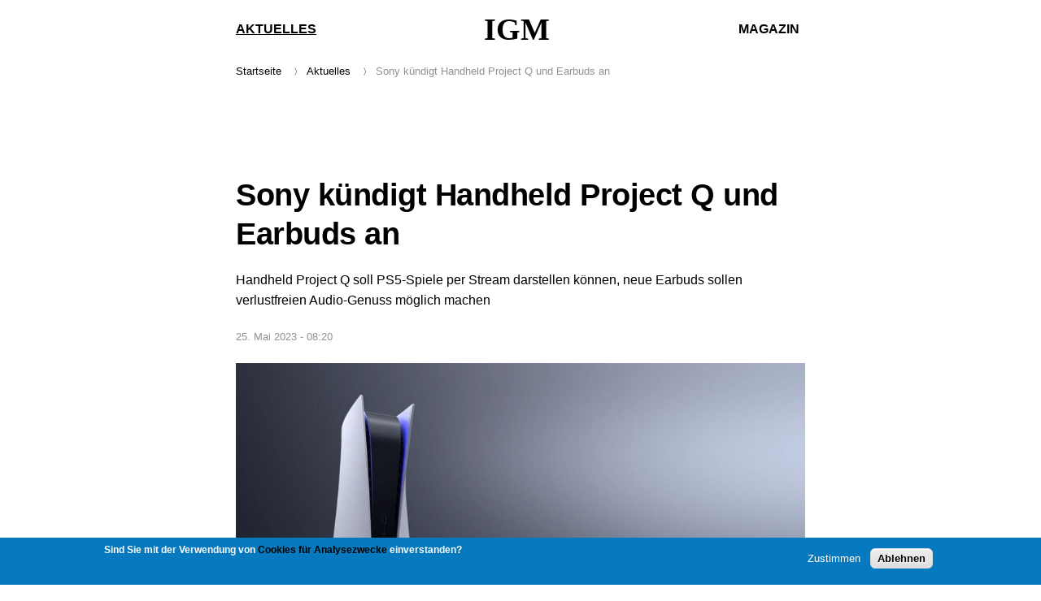

--- FILE ---
content_type: text/html; charset=UTF-8
request_url: https://igmonline.de/news/sony-kuendigt-handheld-project-q-und-earbuds-23051560
body_size: 6341
content:
<!DOCTYPE html>
<html lang="de" dir="ltr" prefix="og: https://ogp.me/ns#">
  <head>
    <meta charset="utf-8" />
<script async src="https://www.googletagmanager.com/gtag/js?id=UA-29157311-1"></script>
<script>window.dataLayer = window.dataLayer || [];function gtag(){dataLayer.push(arguments)};gtag("js", new Date());var gaCode = 'UA-29157311-1';
window['ga-disable-' + gaCode] = true;
if(document.cookie.valueOf('cookie-agreed') === "cookie-agreed=2") {
  window['ga-disable-' + gaCode] = false;
}gtag("config", "UA-29157311-1", {"groups":"default","anonymize_ip":true});</script>
<meta name="description" content="Handheld Project Q soll PS5-Spiele per Stream darstellen können, neue Earbuds sollen verlustfreien Audio-Genuss möglich machen" />
<meta http-equiv="content-language" content="de" />
<link rel="canonical" href="https://igmonline.de/news/sony-kuendigt-handheld-project-q-und-earbuds-23051560" />
<meta name="news_keywords" content="Sony" />
<link rel="image_src" href="https://igmonline.de/sites/default/files/styles/mobile/public/2023-05/projectq.jpg?itok=n74ivcRJ" />
<meta property="og:site_name" content="IGM" />
<meta property="og:url" content="https://igmonline.de/news/sony-kuendigt-handheld-project-q-und-earbuds-23051560" />
<meta property="og:title" content="Sony kündigt Handheld Project Q und Earbuds an" />
<meta property="og:description" content="Handheld Project Q soll PS5-Spiele per Stream darstellen können, neue Earbuds sollen verlustfreien Audio-Genuss möglich machen" />
<meta property="og:image" content="https://igmonline.de/sites/default/files/styles/mobile/public/2023-05/projectq.jpg?itok=n74ivcRJ" />
<meta property="og:image:width" content="720" />
<meta property="og:image:height" content="405" />
<meta name="twitter:card" content="summary_large_image" />
<meta name="twitter:description" content="Handheld Project Q soll PS5-Spiele per Stream darstellen können, neue Earbuds sollen verlustfreien Audio-Genuss möglich machen" />
<meta name="twitter:title" content="Sony kündigt Handheld Project Q und Earbuds an" />
<meta name="twitter:url" content="https://igmonline.de/news/sony-kuendigt-handheld-project-q-und-earbuds-23051560" />
<meta name="twitter:image:width" content="720" />
<meta name="twitter:image" content="https://igmonline.de/sites/default/files/styles/mobile/public/2023-05/projectq.jpg?itok=n74ivcRJ" />
<meta name="twitter:image:height" content="405" />
<meta name="MobileOptimized" content="width" />
<meta name="HandheldFriendly" content="true" />
<meta name="viewport" content="width=device-width, initial-scale=1.0" />
<style>div#sliding-popup, div#sliding-popup .eu-cookie-withdraw-banner, .eu-cookie-withdraw-tab {background: #0779bf} div#sliding-popup.eu-cookie-withdraw-wrapper { background: transparent; } #sliding-popup h1, #sliding-popup h2, #sliding-popup h3, #sliding-popup p, #sliding-popup label, #sliding-popup div, .eu-cookie-compliance-more-button, .eu-cookie-compliance-secondary-button, .eu-cookie-withdraw-tab { color: #ffffff;} .eu-cookie-withdraw-tab { border-color: #ffffff;}</style>
<script type="application/ld+json">{
    "@context": "https://schema.org",
    "@graph": [
        {
            "@type": "NewsArticle",
            "name": "Sony kündigt Handheld Project Q und Earbuds an",
            "headline": "Sony kündigt Handheld Project Q und Earbuds an",
            "description": "Handheld Project Q soll PS5-Spiele per Stream darstellen können, neue Earbuds sollen verlustfreien Audio-Genuss möglich machen",
            "about": "Sony",
            "image": {
                "@type": "ImageObject",
                "representativeOfPage": "True",
                "url": "https://igmonline.de/sites/default/files/styles/mobile/public/2023-05/projectq.jpg?itok=n74ivcRJ",
                "width": "720",
                "height": "405"
            },
            "datePublished": "2023-05-25T08:20:34+0200",
            "isAccessibleForFree": "True",
            "dateModified": "2023-05-25T08:21:46+0200",
            "author": {
                "@type": "Organization",
                "@id": "https://igmonline.de/",
                "name": "IGM - International Games Magazine",
                "url": "https://igmonline.de/",
                "logo": {
                    "@type": "ImageObject",
                    "url": "https://igmonline.de/themes/custom/ui/img/igmschema.png",
                    "width": "223",
                    "height": "60"
                }
            },
            "publisher": {
                "@type": "Organization",
                "@id": "https://igmonline.de/",
                "name": "IGM - International Games Magazine",
                "url": "https://igmonline.de/",
                "logo": {
                    "@type": "ImageObject",
                    "url": "https://igmonline.de/themes/custom/ui/img/igmschema.png",
                    "width": "223",
                    "height": "60"
                }
            },
            "mainEntityOfPage": "https://igmonline.de/news/sony-kuendigt-handheld-project-q-und-earbuds-23051560"
        },
        {
            "breadcrumb": {
                "@type": "BreadcrumbList",
                "itemListElement": [
                    {
                        "@type": "ListItem",
                        "position": 1,
                        "name": "Startseite",
                        "item": "https://igmonline.de/"
                    },
                    {
                        "@type": "ListItem",
                        "position": 2,
                        "name": "Aktuelles",
                        "item": "https://igmonline.de/aktuelles"
                    },
                    {
                        "@type": "ListItem",
                        "position": 3,
                        "name": "Sony kündigt Handheld Project Q und Earbuds an",
                        "item": "https://igmonline.de/news/sony-kuendigt-handheld-project-q-und-earbuds-23051560"
                    }
                ]
            }
        }
    ]
}</script>
<link rel="icon" href="/themes/custom/ui/favicon-32.png" type="image/png" />
<script src="/sites/default/files/eu_cookie_compliance/eu_cookie_compliance.script.js?t7a3th" defer></script>

    <title>Sony kündigt Handheld Project Q und Earbuds an | IGM</title>
    <link rel="stylesheet" media="all" href="/sites/default/files/css/css_NWn0WQ79hENK5_lQLgrME1VmtRXJYWgOGaom37PEBUc.css?delta=0&amp;language=de&amp;theme=ui&amp;include=eJxtyEEOgCAMBdELoT0SQfiSxkJNSjXcXuPazbxk4DGrHoyXdgqnnkH4mbFgTy4j2LSBRlsyBGeqoluSxcYU7jVcjNvo69q0uOABinMmtQ" />
<link rel="stylesheet" media="all" href="/sites/default/files/css/css_xU_Zcda1seDx9J2cn41ieUyZkG3n7046QCBRCHKLX-U.css?delta=1&amp;language=de&amp;theme=ui&amp;include=eJxtyEEOgCAMBdELoT0SQfiSxkJNSjXcXuPazbxk4DGrHoyXdgqnnkH4mbFgTy4j2LSBRlsyBGeqoluSxcYU7jVcjNvo69q0uOABinMmtQ" />

    
  </head>
  <body class="news-sony-kuendigt-handheld-project-q-und-earbuds-23051560 path-node page-node-type-news">
    
      <div class="dialog-off-canvas-main-canvas" data-off-canvas-main-canvas>
    <div class="layout-container">

  <header role="banner">
      <div class="region region-header">
	  <form id="mobilenavigation-form">
	  <input type="checkbox" id="mobile-trigger" />
	  <label for="mobile-trigger"></label>
	  <nav role="navigation" aria-labelledby="block-mobilenavigation-menu" id="block-mobilenavigation">         
	    <nav role="navigation" aria-labelledby="block-footer2-menu" id="block-footer2">
          
        
              <ul class="menu">
                    <li class="menu-item">
        <a href="/" class="footer_front" data-drupal-link-system-path="&lt;front&gt;">IGM</a>
              </li>
        </ul>
  


  </nav>

	    <nav role="navigation" aria-labelledby="block-footer3-menu" id="block-footer3">
          
        
              <ul class="menu">
                    <li class="menu-item">
        <a href="/aktuelles" data-drupal-link-system-path="aktuelles">Aktuelles</a>
              </li>
                <li class="menu-item">
        <a href="/magazin" data-drupal-link-system-path="magazin">Magazin</a>
              </li>
                <li class="menu-item">
        <a href="/magazin/digital" data-drupal-link-system-path="magazin/digital">digital</a>
              </li>
                <li class="menu-item">
        <a href="/service/suche" data-drupal-link-system-path="service/suche">Suche</a>
              </li>
                <li class="menu-item">
        <a href="/service/abonnement" data-drupal-link-system-path="node/81">Abo</a>
              </li>
        </ul>
  


  </nav>

	    <nav role="navigation" aria-labelledby="block-fusszeile-menu" id="block-fusszeile">
          
        
              <ul class="menu">
                    <li class="menu-item">
        <a href="/service/ueber-uns" data-drupal-link-system-path="node/82">Über uns</a>
              </li>
                <li class="menu-item">
        <a href="/service/mediadaten" data-drupal-link-system-path="node/83">Mediadaten</a>
              </li>
                <li class="menu-item">
        <a href="/service/impressum" data-drupal-link-system-path="node/1">Impressum</a>
              </li>
                <li class="menu-item">
        <a href="/service/datenschutz" data-drupal-link-system-path="node/85">Datenschutz</a>
              </li>
                <li class="menu-item">
        <a href="/aktuelles/rss" data-drupal-link-system-path="aktuelles/rss">RSS: Aktuelles</a>
              </li>
                <li class="menu-item">
        <a href="/magazin/rss" data-drupal-link-system-path="magazin/rss">RSS: Magazin</a>
              </li>
                <li class="menu-item">
        <a href="/user/login" class="footer_intern" data-drupal-link-system-path="user/login">intern</a>
              </li>
        </ul>
  


  </nav>

	  </nav>
	</form>
    <nav role="navigation" aria-labelledby="block-mainnavigation-menu" id="block-mainnavigation">
          
        
              <ul class="menu">
                    <li class="menu-item">
        <a href="/aktuelles" class="nav_aktuell" data-drupal-link-system-path="aktuelles">Aktuelles</a>
              </li>
                <li class="menu-item">
        <a href="/" class="nav_front" title="International Games Magazine Startseite" data-drupal-link-system-path="&lt;front&gt;">IGM</a>
              </li>
                <li class="menu-item">
        <a href="/magazin" class="nav_magazin" data-drupal-link-system-path="magazin">Magazin</a>
              </li>
        </ul>
  


  </nav>
<div class="views-element-container" id="block-views-block-breadcrumb-block-1">
  
    
      <div><div class="js-view-dom-id-d7204da1a33bc0841b9717e178a18040892b2ade3514e012da065d0e5ca0ee0c">
  
  
  

  
  
  

      <div><a href="/" title="Startseite">Startseite</a><a href="/aktuelles" title="Aktuelles">Aktuelles</a>Sony kündigt Handheld Project Q und Earbuds an</div>

    

  
  

  
  
</div>
</div>

  </div>

  </div>

  </header>

  <main role="main">

    <div class="layout-content">
        <div class="region region-content">
    <div data-drupal-messages-fallback class="hidden"></div>

<div id="block-ui-page-title">
  <h1 class="page-title">
    <span>Sony kündigt Handheld Project Q und Earbuds an</span>
  </h1>
</div>
<article class="node node--type-news node--view-mode-full">
  
    
  <div class="node__content">
    
            <div class="field field--name-field-news-lead field--type-string-long field--label-hidden field__item">Handheld Project Q soll PS5-Spiele per Stream darstellen können, neue Earbuds sollen verlustfreien Audio-Genuss möglich machen</div>
      
    <div class="field field--name-field-news-date">
      25. Mai 2023 - 08:20
    </div>
    
            <div class="field field--name-field-image-library field--type-entity-reference field--label-hidden field__item"><div>
  
  
  <div class="field field--name-field-media-image field--type-image field--label-visually_hidden">
    <div class="field__label visually-hidden">Image</div>
              <div class="field__item">    <picture>
                  <source srcset="/sites/default/files/styles/wide/public/2023-05/projectq.jpg?itok=vMfgE2Ch 1x" media="all and (min-width: 720px)" type="image/jpeg" width="940" height="529"/>
                  <img loading="eager" width="720" height="405" src="/sites/default/files/styles/mobile/public/2023-05/projectq.jpg?itok=n74ivcRJ" alt="" />

  </picture>

</div>
          </div>

</div>
</div>
      
    <div class="field--name-field-media-caption">
      
    </div>
    <div class="field--name-field-media-rights">
      
    </div>
    
            <div class="field field--name-field-news-body field--type-text-long field--label-hidden field__item"><p>Während des gestrigen PlayStation Showcase hat Sony Interactive Entertainment einen Handheld mit Streaming-Technologie vorgestellt, der auf den Projektnamen „Project Q“ hört. Mit dem Gerät soll es möglich sein, PS5-Spiele per Remote Play über WLAN auf das Gerät zu streamen. „Project Q“ verfügt über einen acht Zoll großen Bildschirm und hat alle Buttons und Features eines DualSense Wireless Controllers inklusive adaptiver Trigger und haptischem Feedback. Der Bildschirm hat eine Auflösung von 1980 mal 1080 Pixeln bei 60 Bildern pro Sekunde. Um Spiele streamen zu können, müssen dieser auf der PlayStation 5 installiert sein.</p>
<p>Passend zur Konsole hat Sony zudem Wireless Earbuds angekündigt, die zusammen mit der PlayStation 5 und dem PC funktionieren. Es soll – dank Bluetooth-Verbindung – auch möglich sein, die Kopfhörer mit einem Smartphone zu verbinden. Die Earbuds sollen über eine neue Wireless-Technik verfügen, die es möglich macht, verlustfrei Musik mit niedriger Latenz zu genießen.</p>
<p>Termine und Preise wurden zu beiden Geräten noch nicht genannt.</p>
</div>
      
    
<div class="field field--name-field-news-rel-news field--type-viewfield field--label-hidden">
  
    
        
<div class="field__item field__item-label-hidden">
  
    
      <div class="views-element-container"><div class="js-view-dom-id-546944d035a91ac298ac519dc229df094daa769faed6fdbb5297429a907be4ad">
  
  
  

      <header>
      Sony
    </header>
  
  
  

      <div class="views-row"><div class="views-field views-field-field-image-library"><div class="field-content">  <a href="/news/sucker-punch-migruender-verlaesst-studio-25122332" hreflang="de"><img loading="lazy" src="/sites/default/files/styles/media_library/public/2025-12/logo_suckerpunch.jpg?itok=dufM9F8R" width="220" height="124" alt="" />

</a>
</div></div><div class="views-field views-field-title"><span class="field-content"><a href="/news/sucker-punch-migruender-verlaesst-studio-25122332" hreflang="de">Sucker Punch: Migründer verlässt Studio</a></span></div><div class="views-field views-field-field-news-lead"><div class="field-content">Langjähriger Studioleiter Brian Fleming geht zum Jahresende, Jason Connell und Adrian Bentley übernehmen zum 1. Januar die Führung des Studios</div></div><div class="views-field views-field-created"><span class="field-content"><time datetime="2025-12-17T10:38:24+01:00">17. Dezember</time>
</span></div></div>
    <div class="views-row"><div class="views-field views-field-field-image-library"><div class="field-content">  <a href="/news/wenn-ein-raumschiff-der-hauptstadt-landet-25122323" hreflang="de"><img loading="lazy" src="/sites/default/files/styles/media_library/public/2025-12/raumschiff-1-sied.jpg?itok=IWxAQjeY" width="220" height="124" alt="Copyright: Sony Interactive Entertainment Deutschland" />

</a>
</div></div><div class="views-field views-field-title"><span class="field-content"><a href="/news/wenn-ein-raumschiff-der-hauptstadt-landet-25122323" hreflang="de">Wenn ein Raumschiff in der Hauptstadt landet</a></span></div><div class="views-field views-field-field-news-lead"><div class="field-content">Zum Black Friday tat sich in Berlin durchaus Ungewöhnliches: Ein schwarzes Raumschiff landete am Ravelinplatz, wenige Schritte vom Alexanderplatz entfernt. Die Installation war von der PlayStation-Kampagne „It Happens on PS5“ inspiriert – und sorgte bei PassantInnen für große Augen und Handyzücken. Parallel fand am 28. und 29. November im benachbarten Xperion ein Community-Event mit Live-Programm statt. IGM hat sich das Ganze vor Ort angeschaut und mit mehreren Beteiligten gesprochen – ein Rückblick.</div></div><div class="views-field views-field-created"><span class="field-content"><time datetime="2025-12-12T14:00:29+01:00">12. Dezember</time>
</span></div></div>
    <div class="views-row"><div class="views-field views-field-field-image-library"><div class="field-content">  <a href="/news/sony-kooperiert-mit-bad-robot-games-25122316" hreflang="de"><img loading="lazy" src="/sites/default/files/styles/media_library/public/2025-12/bad-robot-games-1280x720.jpg?itok=scGdlXqE" width="220" height="124" alt="" />

</a>
</div></div><div class="views-field views-field-title"><span class="field-content"><a href="/news/sony-kooperiert-mit-bad-robot-games-25122316" hreflang="de">Sony kooperiert mit Bad Robot Games</a></span></div><div class="views-field views-field-field-news-lead"><div class="field-content">Sony arbeitet mit J.J. Abrams‘ Bad Robot Games an neuem Koop-Shooter, kreative Leitung liegt beim Schöpfer von „Left 4 Dead“</div></div><div class="views-field views-field-created"><span class="field-content"><time datetime="2025-12-05T09:47:33+01:00">05. Dezember</time>
</span></div></div>

    

  
  

  
  
</div>
</div>

  </div>

    </div>

    <div class="news-service">
      <a href="/aktuelles" class="knop">weitere Nachrichten ›</a>
    </div>
  </div>
</article>

  </div>

      
    </div>
  </main>

      <footer role="contentinfo">
        <div class="region region-footer">
    <nav role="navigation" aria-labelledby="block-footer2-menu" id="block-footer2">
          
        
              <ul class="menu">
                    <li class="menu-item">
        <a href="/" class="footer_front" data-drupal-link-system-path="&lt;front&gt;">IGM</a>
              </li>
        </ul>
  


  </nav>
<nav role="navigation" aria-labelledby="block-footer3-menu" id="block-footer3">
          
        
              <ul class="menu">
                    <li class="menu-item">
        <a href="/aktuelles" data-drupal-link-system-path="aktuelles">Aktuelles</a>
              </li>
                <li class="menu-item">
        <a href="/magazin" data-drupal-link-system-path="magazin">Magazin</a>
              </li>
                <li class="menu-item">
        <a href="/magazin/digital" data-drupal-link-system-path="magazin/digital">digital</a>
              </li>
                <li class="menu-item">
        <a href="/service/suche" data-drupal-link-system-path="service/suche">Suche</a>
              </li>
                <li class="menu-item">
        <a href="/service/abonnement" data-drupal-link-system-path="node/81">Abo</a>
              </li>
        </ul>
  


  </nav>
<nav role="navigation" aria-labelledby="block-fusszeile-menu" id="block-fusszeile">
          
        
              <ul class="menu">
                    <li class="menu-item">
        <a href="/service/ueber-uns" data-drupal-link-system-path="node/82">Über uns</a>
              </li>
                <li class="menu-item">
        <a href="/service/mediadaten" data-drupal-link-system-path="node/83">Mediadaten</a>
              </li>
                <li class="menu-item">
        <a href="/service/impressum" data-drupal-link-system-path="node/1">Impressum</a>
              </li>
                <li class="menu-item">
        <a href="/service/datenschutz" data-drupal-link-system-path="node/85">Datenschutz</a>
              </li>
                <li class="menu-item">
        <a href="/aktuelles/rss" data-drupal-link-system-path="aktuelles/rss">RSS: Aktuelles</a>
              </li>
                <li class="menu-item">
        <a href="/magazin/rss" data-drupal-link-system-path="magazin/rss">RSS: Magazin</a>
              </li>
                <li class="menu-item">
        <a href="/user/login" class="footer_intern" data-drupal-link-system-path="user/login">intern</a>
              </li>
        </ul>
  


  </nav>

  </div>

    </footer>
  
</div>
  </div>

    
    <script type="application/json" data-drupal-selector="drupal-settings-json">{"path":{"baseUrl":"\/","pathPrefix":"","currentPath":"node\/1560","currentPathIsAdmin":false,"isFront":false,"currentLanguage":"de"},"pluralDelimiter":"\u0003","suppressDeprecationErrors":true,"google_analytics":{"account":"UA-29157311-1"},"eu_cookie_compliance":{"cookie_policy_version":"1.0.0","popup_enabled":true,"popup_agreed_enabled":false,"popup_hide_agreed":false,"popup_clicking_confirmation":false,"popup_scrolling_confirmation":false,"popup_html_info":"\u003Cdiv aria-labelledby=\u0022popup-text\u0022  class=\u0022eu-cookie-compliance-banner eu-cookie-compliance-banner-info eu-cookie-compliance-banner--opt-in\u0022\u003E\n  \u003Cdiv class=\u0022popup-content info eu-cookie-compliance-content\u0022\u003E\n        \u003Cdiv id=\u0022popup-text\u0022 class=\u0022eu-cookie-compliance-message\u0022 role=\u0022document\u0022\u003E\n      \u003Cp\u003ESind Sie mit der Verwendung von \u003Ca href=\u0022https:\/\/igmonline.de\/service\/datenschutz\u0022\u003ECookies f\u00fcr Analysezwecke\u003C\/a\u003E einverstanden?\u003C\/p\u003E\n\u003Cp\u003E\u0026nbsp;\u003C\/p\u003E\n\n          \u003C\/div\u003E\n\n    \n    \u003Cdiv id=\u0022popup-buttons\u0022 class=\u0022eu-cookie-compliance-buttons\u0022\u003E\n            \u003Cbutton type=\u0022button\u0022 class=\u0022agree-button eu-cookie-compliance-secondary-button\u0022\u003EZustimmen\u003C\/button\u003E\n              \u003Cbutton type=\u0022button\u0022 class=\u0022decline-button eu-cookie-compliance-default-button\u0022\u003EAblehnen\u003C\/button\u003E\n          \u003C\/div\u003E\n  \u003C\/div\u003E\n\u003C\/div\u003E","use_mobile_message":false,"mobile_popup_html_info":"\u003Cdiv aria-labelledby=\u0022popup-text\u0022  class=\u0022eu-cookie-compliance-banner eu-cookie-compliance-banner-info eu-cookie-compliance-banner--opt-in\u0022\u003E\n  \u003Cdiv class=\u0022popup-content info eu-cookie-compliance-content\u0022\u003E\n        \u003Cdiv id=\u0022popup-text\u0022 class=\u0022eu-cookie-compliance-message\u0022 role=\u0022document\u0022\u003E\n      \n          \u003C\/div\u003E\n\n    \n    \u003Cdiv id=\u0022popup-buttons\u0022 class=\u0022eu-cookie-compliance-buttons\u0022\u003E\n            \u003Cbutton type=\u0022button\u0022 class=\u0022agree-button eu-cookie-compliance-secondary-button\u0022\u003EZustimmen\u003C\/button\u003E\n              \u003Cbutton type=\u0022button\u0022 class=\u0022decline-button eu-cookie-compliance-default-button\u0022\u003EAblehnen\u003C\/button\u003E\n          \u003C\/div\u003E\n  \u003C\/div\u003E\n\u003C\/div\u003E","mobile_breakpoint":768,"popup_html_agreed":false,"popup_use_bare_css":false,"popup_height":"auto","popup_width":"100%","popup_delay":10,"popup_link":"https:\/\/igmonline.de\/service\/datenschutz","popup_link_new_window":true,"popup_position":false,"fixed_top_position":true,"popup_language":"de","store_consent":false,"better_support_for_screen_readers":false,"cookie_name":"","reload_page":false,"domain":"","domain_all_sites":false,"popup_eu_only":false,"popup_eu_only_js":false,"cookie_lifetime":90,"cookie_session":0,"set_cookie_session_zero_on_disagree":0,"disagree_do_not_show_popup":false,"method":"opt_in","automatic_cookies_removal":true,"allowed_cookies":"","withdraw_markup":"\u003Cbutton type=\u0022button\u0022 class=\u0022eu-cookie-withdraw-tab\u0022\u003EPrivacy settings\u003C\/button\u003E\n\u003Cdiv aria-labelledby=\u0022popup-text\u0022 class=\u0022eu-cookie-withdraw-banner\u0022\u003E\n  \u003Cdiv class=\u0022popup-content info eu-cookie-compliance-content\u0022\u003E\n    \u003Cdiv id=\u0022popup-text\u0022 class=\u0022eu-cookie-compliance-message\u0022 role=\u0022document\u0022\u003E\n      \u003Ch2\u003EWe use cookies on this site to enhance your user experience\u003C\/h2\u003E\n\u003Cp\u003EYou have given your consent for us to set cookies.\u003C\/p\u003E\n\n    \u003C\/div\u003E\n    \u003Cdiv id=\u0022popup-buttons\u0022 class=\u0022eu-cookie-compliance-buttons\u0022\u003E\n      \u003Cbutton type=\u0022button\u0022 class=\u0022eu-cookie-withdraw-button \u0022\u003EWithdraw consent\u003C\/button\u003E\n    \u003C\/div\u003E\n  \u003C\/div\u003E\n\u003C\/div\u003E","withdraw_enabled":false,"reload_options":0,"reload_routes_list":"","withdraw_button_on_info_popup":false,"cookie_categories":[],"cookie_categories_details":[],"enable_save_preferences_button":true,"cookie_value_disagreed":"0","cookie_value_agreed_show_thank_you":"1","cookie_value_agreed":"2","containing_element":"body","settings_tab_enabled":false,"olivero_primary_button_classes":"","olivero_secondary_button_classes":"","close_button_action":"close_banner","open_by_default":true,"modules_allow_popup":true,"hide_the_banner":false,"geoip_match":true,"unverified_scripts":["https:\/\/www.googletagmanager.com\/gtag\/js?id=UA-29157311-1"]},"statistics":{"data":{"nid":"1560"},"url":"\/core\/modules\/statistics\/statistics.php"},"user":{"uid":0,"permissionsHash":"14b19e0ceb726749202ca088c0c59bceee2c2c7326106a15830e4e4b59b591a0"}}</script>
<script src="/sites/default/files/js/js_hI3s9AyR67Fj3Hd_2HfMVfHOmiTW54Ijgra5GWmqxFM.js?scope=footer&amp;delta=0&amp;language=de&amp;theme=ui&amp;include=eJxLLY1Pzs_PzkwFUrkFOZmJecmp-qlYBHXS8_PTc1LjE_MScypLMpOL9dEFdIpLEksyi8FyKUWlBYk5eggRAI9hKdQ"></script>

  </body>
</html>


--- FILE ---
content_type: text/css
request_url: https://igmonline.de/sites/default/files/css/css_xU_Zcda1seDx9J2cn41ieUyZkG3n7046QCBRCHKLX-U.css?delta=1&language=de&theme=ui&include=eJxtyEEOgCAMBdELoT0SQfiSxkJNSjXcXuPazbxk4DGrHoyXdgqnnkH4mbFgTy4j2LSBRlsyBGeqoluSxcYU7jVcjNvo69q0uOABinMmtQ
body_size: 4544
content:
/* @license GPL-2.0-or-later https://www.drupal.org/licensing/faq */
@font-face{font-family:'Roboto',sans-serif;src:url('/themes/custom/ui/font/Roboto-Regular.ttf') format('truetype');}html{overflow-y:scroll;overflow-x:hidden;}body{max-width:940px;margin:0 auto;font-size:1em;color:#000;background-color:#fff;font-family:'Roboto',sans-serif;padding:0;}body.user-logged-in{padding-top:50px;}#admin-toolbar-search-tab{display:none;}.search-help-link{display:none;}a{text-decoration:none;color:#000;}a:hover{text-decoration:underline;color:#b3181d;transition:all 1s ease-out;}a.is-active{text-decoration:underline;}h1{font-size:2rem;margin:0;font-weight:500;letter-spacing:-0.5px;}#block-mainnavigation{display:block;padding:20px 0 60px 0;}@media all and (max-width:720px){#block-mainnavigation{display:block;padding:20px 0 120px 0;}}#block-mainnavigation ul,#block-mainnavigation ul li{margin:0;padding:0;}#block-mainnavigation ul li{display:block;float:left;width:33%;box-sizing:border-box;text-align:center;line-height:2rem;text-transform:uppercase;}#block-mainnavigation ul li:nth-child(1){text-align:left;padding-left:120px;}@media all and (max-width:720px){#block-mainnavigation ul li:nth-child(1){text-align:center;padding-left:0;}}#block-mainnavigation ul li a{font-weight:600;}a.nav_front{font-family:serif;font-size:2.4rem;}@media all and (max-width:720px){a.nav_front{font-size:1.9rem;}}.path-frontpage a.nav_front{font-size:4rem;text-decoration:none;}@media all and (max-width:720px){.path-frontpage a.nav_front{display:hidden;font-size:1.9rem;}}.path-frontpage a.nav_front::after{content:'International Games Magazine';font-family:'Roboto',sans-serif;font-size:.6rem;display:block;font-weight:400;position:relative;top:-15px;text-transform:none;}@media all and (max-width:720px){.path-frontpage a.nav_front::after{display:none;}}#block-mobilenavigation,#mobile-trigger{display:none;}@media all and (max-width:720px){#block-mainnavigation ul li{width:100%;line-height:unset;}}@media all and (max-width:720px){.nav_aktuell,.nav_magazin{display:none;}}@media all and (max-width:720px){#block-mobilenavigation{display:unset;margin-left:-9999px;transition:all 0.2s;background:#000;width:75vw;position:fixed;top:0px;left:0px;height:100vh;z-index:10;opacity:.94;overflow-x:hidden;overflow-y:scroll;}}@media all and (max-width:720px){#block-mobilenavigation a{color:#fff;}}@media all and (max-width:720px){input#mobile-trigger{position:absolute;z-index:15;display:unset;cursor:pointer;top:20px;left:20px;width:30px;height:30px;display:none;}}@media all and (max-width:720px){form#mobilenavigation-form label{position:absolute;z-index:16;cursor:pointer;top:15px;left:16px;}}@media all and (max-width:720px){input#mobile-trigger + label::before{display:block;width:30px;height:30px;content:'≡';font-size:2rem;color:#000;text-align:center;}}@media all and (max-width:720px){#mobile-trigger:checked+label::before{color:#fff;position:fixed;content:'‹';}}@media all and (max-width:720px){#mobile-trigger:checked ~ #block-mobilenavigation{margin-left:0;padding:60px 20px 20px 60px;box-sizing:border-box;font-size:1.1rem;}}#block-mobilenavigation #block-fusszeile,#block-mobilenavigation #block-footer2,#block-mobilenavigation #block-footer3{display:block;box-sizing:border-box;font-size:1.3rem;line-height:3.3rem;font-weight:600;width:100%;}#block-mobilenavigation #block-fusszeile ul,#block-mobilenavigation #block-footer2 ul,#block-mobilenavigation #block-footer3 ul,#block-mobilenavigation #block-fusszeile ul li,#block-mobilenavigation #block-footer2 ul li,#block-mobilenavigation #block-footer3 ul li{margin:0;padding:0;display:block;}#block-mobilenavigation #block-footer2 li a.footer_front{font-family:serif;font-size:1.3rem;}#block-mobilenavigation #block-fusszeile{font-size:1rem;font-weight:400;}#block-mobilenavigation #block-fusszeile li a.footer_intern{color:#8C9493;}.ui-statusmessage{background-color:#42a877;padding:20px;margin:40px 120px 0 120px;color:#fff;}@media all and (max-width:720px){.ui-statusmessage{background-color:#42a877;padding:20px;margin:20px;color:#fff;}}.knop{display:block;margin:0 auto;width:100%;max-width:320px;text-align:center;border:1px solid #ebebeb;padding:15px 0;box-sizing:border-box;}@media all and (max-width:720px){.knop{border:2px solid #ebebeb;font-weight:600;}}.knop:hover{border:1px solid #b3181d;}@media all and (max-width:720px){.knop:hover{border:2px solid #b3181d;}}#block-ui-local-tasks{display:block;padding-top:20px;text-align:center;margin:0 120px;border-bottom:1px solid #b3181d;}@media all and (max-width:720px){#block-ui-local-tasks{padding-top:0;margin:0;border-bottom:0;}}#block-ui-local-tasks ul,#block-ui-local-tasks ul li{margin:0;padding:0;}@media all and (max-width:720px){#block-ui-local-tasks ul{margin-bottom:40px;}}#block-ui-local-tasks ul li{display:inline-block;}@media all and (max-width:720px){#block-ui-local-tasks ul li{display:block;margin:0 20px;}}#block-ui-local-tasks ul li a{display:block;padding:10px 25px;color:#b3181d;font-weight:400;}@media all and (max-width:720px){#block-ui-local-tasks ul li a{font-weight:400;}}#block-ui-local-tasks ul li a.is-active{border-bottom:3px solid #b3181d;text-decoration:none;font-weight:600;}@media all and (max-width:720px){#block-ui-local-tasks ul li a.is-active{border-bottom:0;font-weight:600;border-left:3px solid #b3181d;text-decoration:none;}}.user-login #block-ui-local-tasks{display:none;}.user-login #user-login-form{margin:0 auto;width:100%;max-width:320px;padding-top:120px;}.user-login #user-login-form label{font-size:.8rem;color:#8C9493;}.user-login #user-login-form input{width:100%;max-width:320px;padding:15px;border:1px solid #ebebeb;box-sizing:border-box;margin:0 0 10px 0;font-size:1rem;}@media all and (max-width:720px){.user-login #user-login-form input{border:2px solid #ebebeb;}}.user-login #user-login-form input:hover,.user-login #user-login-form input:focus{border:1px solid #b3181d;}@media all and (max-width:720px){.user-login #user-login-form input:hover,.user-login #user-login-form input:focus{border:2px solid #b3181d;}}.user-login #user-login-form .description{display:none;}.user-login #user-login-form #edit-submit{border:1px solid #ebebeb;background:#fff;font-size:1rem;margin:10px 0 0 0;}@media all and (max-width:720px){.user-login #user-login-form #edit-submit{border:2px solid #ebebeb;font-weight:600;}}.user-login #user-login-form #edit-submit:hover,.user-login #user-login-form #edit-submit:focus{border:1px solid #b3181d;}@media all and (max-width:720px){.user-login #user-login-form #edit-submit:hover,.user-login #user-login-form #edit-submit:focus{border:2px solid #b3181d;}}#block-views-block-breadcrumb-block-1,#block-views-block-breadcrumb-block-2,#block-views-block-breadcrumb-block-3{font-size:.8rem;padding-left:120px;color:#8C9493;}#block-views-block-breadcrumb-block-1 a::after,#block-views-block-breadcrumb-block-2 a::after,#block-views-block-breadcrumb-block-3 a::after{content:'〉';padding:0 5px 0 15px;display:inline-block;font-size:.7rem;}@media all and (max-width:720px){#block-views-block-breadcrumb-block-1,#block-views-block-breadcrumb-block-2,#block-views-block-breadcrumb-block-3{display:none;}}.field--name-field-image-library picture img{width:100%;height:auto;}.field--name-field-media-caption,.field--name-field-media-rights{display:block;float:left;font-size:.8rem;line-height:1.4rem;}.field--name-field-media-caption{width:70%;}@media all and (max-width:720px){.field--name-field-media-caption{width:100%;}}.field--name-field-media-rights{width:30%;text-align:right;font-size:.8rem;color:#8C9493;white-space:normal;vertical-align:top;float:right;}@media all and (max-width:720px){.field--name-field-media-rights{width:100%;text-align:left;float:left;}}.path-frontpage .layout-content{margin-top:140px;}@media all and (max-width:720px){.path-frontpage .layout-content{margin-top:0;}}.layout-content-primary,.layout-content-secondary,.layout-content-headlines{display:block;box-sizing:border-box;float:left;width:55%;}@media all and (max-width:720px){.layout-content-primary,.layout-content-secondary,.layout-content-headlines{display:block;box-sizing:border-box;padding:0 20px;width:100%;}}.layout-content-primary img,.layout-content-secondary img{width:100%;height:auto;}.layout-content-primary .views-field-created{display:block;font-size:.8rem;color:#8C9493;padding:0;}@media all and (max-width:720px){.layout-content-primary .views-field-created{padding-bottom:20px;border-bottom:1px solid #ebebeb;}}.layout-content-primary .views-field-title{font-size:2.4rem;font-weight:600;line-height:3rem;}@media all and (max-width:720px){.layout-content-primary .views-field-title{font-size:1.5rem;font-weight:600;letter-spacing:-1px;line-height:1.8rem;}}.layout-content-primary .views-field-field-image-library{margin:10px 0;}.layout-content-primary .views-field.views-field-field-image-library{overflow:hidden;width:100%;display:block;}.layout-content-primary .views-field.views-field-field-image-library img{max-width:100%;transition:0.5s ease-in-out;transform:scale(1);overflow:hidden;}.layout-content-primary .views-field.views-field-field-image-library img:hover{transform:scale(1.05);}.layout-content-secondary .views-row{display:block;box-sizing:border-box;float:left;width:50%;padding-top:40px;}@media all and (max-width:720px){.layout-content-secondary .views-row{display:block;box-sizing:border-box;width:100%;border-bottom:1px solid #ebebeb;}}.layout-content-secondary .views-row:nth-child(1){padding-right:20px;}.layout-content-secondary .views-row:nth-child(2){padding-left:20px;}@media all and (max-width:720px){.layout-content-secondary .views-row:nth-child(1),.layout-content-secondary .views-row:nth-child(2){padding:0 0 10px 0;}}.layout-content-secondary .views-field-created{display:block;padding:10px 0 40px 0;font-size:.8rem;color:#8C9493}@media all and (max-width:720px){.layout-content-secondary .views-field-created{display:block;padding:10px 0 10px 0;font-size:.8rem;color:#8C9493}}.layout-content-secondary .views-field-title{font-weight:600;padding:0 0 10px 0;line-height:1.1rem;}@media all and (max-width:720px){.layout-content-secondary .views-field-title{font-weight:600;padding:20px 0 10px 0;line-height:1.8rem;font-size:1.5rem;letter-spacing:-1px;}}.layout-content-primary .views-field-field-news-lead,.layout-content-secondary .views-field-field-news-lead{font-size:.8rem;line-height:1.1rem;}@media all and (max-width:720px){.layout-content-headlines{padding-top:20px;}}.layout-content-headlines .views-row{display:block;padding:0 0 20px 0;}.layout-content-headlines .views-field-title{font-weight:600;display:inline-block;width:75%;}@media all and (max-width:720px){.layout-content-headlines .views-field-title{font-weight:600;display:inline-block;width:80%;}}.layout-content-headlines .views-field-created{font-size:.8rem;color:#8C9493;padding-bottom:10px;display:inline-block;width:120px;vertical-align:top;}@media all and (max-width:720px){.layout-content-headlines .views-field-created{display:inline-block;width:60px;font-size:.8rem;color:#8C9493;padding-bottom:10px;vertical-align:top;}}.layout-content-headlines footer{padding-top:40px;}@media all and (max-width:720px){.layout-content-headlines footer{padding:20px 0 60px 0;}}.layout-content-issue,.layout-content-story{display:inline-block;box-sizing:border-box;width:45%;padding-left:30px;}@media all and (max-width:720px){.layout-content-issue,.layout-content-story{display:block;box-sizing:border-box;width:100%;clear:both;padding:40px 20px;}}.layout-content-issue{padding-left:40px;}@media all and (max-width:720px){.layout-content-issue{padding-left:20px;margin-top:40px;}}.layout-content-issue .views-field-field-image-library{display:block;box-sizing:border-box;float:left;width:49%;padding:10px 10px 20px 0;text-align:center;}@media all and (max-width:720px){.layout-content-issue .views-field-field-image-library{width:40%;padding:0 20px 0 0;}}.layout-content-issue .views-field-field-image-library img{width:100%;height:auto;box-shadow:0 10px 10px -5px #6D6D6D;border:2px solid #fff;}.layout-content-issue .views-field-title,.layout-content-issue .views-field-nothing,.layout-content-issue .views-field-nothing-1{display:block;width:50%;float:right;padding:0 0 10px 0;box-sizing:border-box;text-align:center;}@media all and (max-width:720px){.layout-content-issue .views-field-title,.layout-content-issue .views-field-nothing,.layout-content-issue .views-field-nothing-1{padding:0 0 10px 0;width:60%;}}.layout-content-issue .views-field-title{font-size:2.4rem;font-weight:600;letter-spacing:-2px;padding-top:30px;}@media all and (max-width:720px){.layout-content-issue .views-field-title{font-size:1.5rem;font-weight:600;letter-spacing:-1px;padding-top:0;}}.layout-content-story .views-row{display:inline-block;width:49%;vertical-align:top;box-sizing:border-box;padding:0 0 40px 10px;}@media all and (max-width:720px){.layout-content-story .views-row{display:block;width:100%;vertical-align:top;box-sizing:border-box;padding:0 0 40px 0;clear:both;}}.layout-content-story .views-row .views-field-field-image-library img{width:100%;height:auto;}.layout-content-story .views-row .views-field-title{font-weight:600;letter-spacing:-0.5px;padding:10px 0;}@media all and (max-width:720px){.layout-content-story .views-row .views-field-title{padding:0 0 10px 0;}}.layout-content-story .views-row .views-field-field-story-lead{font-size:.8rem;line-height:1.1rem;}@media all and (max-width:720px){.layout-content-story .views-row .views-field-field-image-library{display:block;float:left;width:40%;margin:0 0 40px 0;padding:0 20px 0 0;box-sizing:border-box;}}@media all and (max-width:720px){.layout-content-story .views-row .views-field-title{font-weight:600;line-height:1.2rem;padding-bottom:10px;display:block;float:right;width:60%;}}@media all and (max-width:720px){.layout-content-story .views-row .views-field-field-story-lead{font-size:.8rem;margin:0 0 40px 0;display:block;float:right;width:60%;line-height:1.1rem;}}@media all and (max-width:720px){.layout-content-story footer{padding-left:0;clear:both;}}.aktuelles h1{font-weight:600;margin:140px 0 0 120px;font-size:2.4rem;}@media all and (max-width:720px){.aktuelles h1{margin:0 0 0 20px;font-size:1.5rem;}}.aktuelles h3{font-size:2rem;font-weight:normal;margin:0 0 20px 120px;}@media all and (max-width:720px){.aktuelles h3{font-size:1.5rem;line-height:1.8rem;margin:0 0 20px 20px;letter-spacing:-1px;}}.aktuelles .views-row{margin:0 0 20px 0;}@media all and (max-width:720px){.aktuelles .views-row{margin:0 0 20px 0;padding:0 20px 0 20px;}}.aktuelles .views-field-created{font-size:.8rem;color:#8C9493;display:inline-block;width:120px;vertical-align:top;}@media all and (max-width:720px){.aktuelles .views-field-created{width:60px;}}.aktuelles .views-field-title{display:inline-block;font-weight:600;width:80%;}.page-node-type-news .nav_aktuell{text-decoration:underline;}.page-node-type-news .page-title,.page-node-type-news .node__content{padding:0 120px;}@media all and (max-width:720px){.page-node-type-news .page-title,.page-node-type-news .node__content{padding:0 20px;}}.page-node-type-news h1.page-title{font-size:2.4rem;line-height:3rem;font-weight:600;padding-top:120px;}@media all and (max-width:720px){.page-node-type-news h1.page-title{font-size:1.5rem;line-height:1.8rem;letter-spacing:-1px;padding-top:0;}}.field--name-field-news-lead{padding:20px 0;}.field--name-field-news-date{padding:0 0 20px 0;color:#8C9493;font-size:.8rem;}.field--name-field-news-body{clear:both;padding-top:20px;}.field--name-field-news-body a{text-decoration:underline;}.page-node-type-news .node__content{line-height:1.6rem;font-weight:400;}@media all and (max-width:720px){.page-node-type-news .node__content{line-height:1.6rem;}}.field--name-field-news-rel-news header{font-weight:600;padding:40px 0 20px 0;color:#8C9493;}.field--name-field-news-rel-news header::before{content:'#';font-weight:normal
	padding:0;}.field--name-field-news-rel-news .views-row{display:block;clear:both;margin:0 0 40px 0;}.field--name-field-news-rel-news .views-field-field-image-library{display:block;float:left;width:40%;margin:0 0 40px 0;padding:0 20px 0 0;box-sizing:border-box;}.field--name-field-news-rel-news .views-field-field-image-library img{width:100%;max-width:220px;height:auto;}.field--name-field-news-rel-news .views-field-title{font-weight:600;line-height:1.2rem;display:block;float:right;width:60%;}.field--name-field-news-rel-news .views-field-field-news-lead{font-size:.8rem;display:block;float:right;width:60%;line-height:1.1rem;}@media all and (max-width:720px){.field--name-field-news-rel-news .views-field-field-news-lead{line-height:1.1rem;}}.field--name-field-news-rel-news .views-field-created{font-size:.8rem;color:#8C9493;margin:0 0 40px 0;display:block;float:right;width:60%;}.page-node-type-story .nav_magazin{text-decoration:underline;}.page-node-type-story .page-title,.page-node-type-story .node__content{padding:0 120px;}@media all and (max-width:720px){.page-node-type-story .page-title,.page-node-type-story .node__content{padding:0 20px;}}.page-node-type-story h1.page-title{font-size:2.4rem;line-height:3rem;font-weight:600;padding-top:120px;}@media all and (max-width:720px){.page-node-type-story h1.page-title{font-size:1.5rem;line-height:1.8rem;letter-spacing:-1px;padding-top:0;}}.field--name-field-story-lead{padding:20px 0;}.field--name-field-story-date{padding:0 0 40px 0;color:#8C9493;font-size:.8rem;}.page-node-type-story .field--name-field-media-image{margin:0 -120px;padding:0 0 10px 0;}@media all and (max-width:720px){.page-node-type-story .field--name-field-media-image{margin:0 -20px;padding:0;}}.field--name-field-story-body{clear:both;padding-top:30px;}.field--name-field-story-body h2{margin:0 0 -10px 0;}@media all and (max-width:720px){.field--name-field-story-body h2{font-size:1.2rem;}}.field--name-field-story-body p:nth-child(1){margin-top:0;}.field--name-field-story-body a{text-decoration:underline;}.field--name-field-story-body blockquote{display:block;text-align:center;font-size:2.4rem;line-height:3rem;font-weight:600;margin:0 auto;width:75%;}@media all and (max-width:720px){.field--name-field-story-body blockquote{font-size:1.5rem;line-height:2rem;letter-spacing:-1px;width:100%;}}.field--name-field-story-body blockquote p{margin:0;padding:10px 0 20px 0;}.field--name-field-story-body blockquote:before,.field--name-field-story-body blockquote:after{content:'„';color:#b3181d;font-size:4rem;font-weight:600;}.field--name-field-story-body blockquote:after{content:'“';}.page-node-type-story .node__content{line-height:1.6rem;font-weight:400;}@media all and (max-width:720px){.page-node-type-story .node__content{line-height:1.6rem;font-weight:400;}}.field--name-field-story-ref{font-weight:600;padding:40px 0 0 0;font-size:2.4rem;}@media all and (max-width:720px){.field--name-field-story-ref{font-size:1.5rem;}}.field--name-field-story-rel-story .views-row{display:block;clear:both;margin:0 0 40px 0;}.field--name-field-story-rel-story .views-field-field-image-library{display:block;float:left;width:40%;margin:0 0 40px 0;padding:0 20px 0 0;box-sizing:border-box;}.field--name-field-story-rel-story .views-field-field-image-library img{width:100%;max-width:220px;height:auto;}.field--name-field-story-rel-story .views-field-title{font-weight:600;line-height:1.2rem;padding-bottom:10px;display:block;float:right;width:60%;}.field--name-field-story-rel-story .views-field-field-story-lead{font-size:.8rem;margin:0 0 40px 0;display:block;float:right;width:60%;line-height:1.1rem;}@media all and (max-width:720px){.field--name-field-story-rel-story .views-field-field-story-lead{line-height:1.1rem;}}.path-magazin h1{font-weight:600;margin:140px 0 10px 120px;font-size:2.4rem;}@media all and (max-width:720px){.path-magazin h1,.path-magazin h3{font-weight:600;margin:0 0 20px 20px;font-size:1.5rem;}}.path-magazin .views-row{display:inline-block;margin-bottom:20px;}@media all and (max-width:720px){.path-magazin .views-row{display:block;margin-bottom:20px;}}.path-magazin .views-row .views-field-title,.path-magazin .views-row .views-field-issue-title{display:block;font-weight:600;padding:10px 0 0 0;}@media all and (max-width:720px){.path-magazin .views-row .views-field-title{display:block;font-weight:600;padding:0 0 10px 0;float:right;width:60%;font-size:1.5rem;letter-spacing:-1px;}}.path-magazin .views-field-field-issue-rel-story{display:table-cell;vertical-align:top;width:80%;box-sizing:border-box;}@media all and (max-width:720px){.path-magazin .views-field-field-issue-rel-story{display:inline-block;vertical-align:top;width:100%;box-sizing:border-box;padding-right:20px;}}.path-magazin .views-row .views-field-field-issue-rel-story .views-row{display:table-cell;vertical-align:top;width:24%;box-sizing:border-box;padding-left:20px;}@media all and (max-width:720px){.path-magazin .views-row .views-field-field-issue-rel-story .views-row{display:block;width:100%;box-sizing:border-box;padding-left:20px;clear:both;}}.path-magazin .views-row .views-field-field-image-library{display:table-cell;box-sizing:border-box;}@media all and (max-width:720px){.path-magazin .views-row .views-field-field-image-library{display:block;width:40%;padding-left:20px;padding-right:20px;box-sizing:border-box;}}.path-magazin .views-row .views-field-field-image-library img{width:100%;max-width:180px;height:auto;box-shadow:0 10px 10px -5px #6D6D6D;border:1px solid #fff;}@media all and (max-width:720px){.path-magazin .views-row .views-field-field-image-library img{width:100%;height:auto;box-shadow:0 10px 10px -5px #6D6D6D;border:1px solid #fff;max-width:220px;}}.path-magazin .views-row .views-field-field-issue-rel-story .views-field-field-image-library{width:100%;}@media all and (max-width:720px){.path-magazin .views-row .views-field-field-issue-rel-story .views-field-field-image-library{display:block;float:left;width:40%;margin:0 0 40px 0;padding:0 20px 0 0;box-sizing:border-box;}}.path-magazin .views-row .views-row .views-field-field-image-library img{width:100%;height:auto;box-shadow:none;border:none;}.path-magazin .views-row .views-row .views-field-title{padding:10px 0;width:100%;letter-spacing:-0.5px;}@media all and (max-width:720px){.path-magazin .views-row .views-row .views-field-title{font-weight:600;line-height:1.2rem;padding-top:0;padding-bottom:10px;display:block;float:right;width:60%;font-size:1rem;}}.path-magazin .views-row .views-row .views-field-field-story-lead{font-size:.8rem;line-height:1.1rem;margin-bottom:40px;}@media all and (max-width:720px){.path-magazin .views-row .views-row .views-field-field-story-lead{font-size:.8rem;margin:0 0 40px 0;display:block;float:right;width:60%;}}.page-node-type-issue a.nav_magazin{text-decoration:underline;}.page-node-type-issue h1.page-title{font-size:2.4rem;line-height:3rem;font-weight:600;padding:120px 0 0 120px;}@media all and (max-width:720px){.page-node-type-issue h1.page-title{font-size:1.5rem;line-height:1.8rem;font-weight:600;letter-spacing:-1px;padding:0 0 0 20px;}}.page-node-type-issue .field--name-field-issue-date{padding:20px 0 20px 120px;color:#8C9493;font-size:.8rem;}@media all and (max-width:720px){.page-node-type-issue .field--name-field-issue-date{padding:20px 0 20px 20px;color:#8C9493;font-size:.8rem;}}.page-node-type-issue .node__content{position:relative;}.page-node-type-issue .field--name-field-image-library{position:absolute;top:130px;left:120px;}.page-node-type-issue .issue-hero{display:block;width:100%;overflow:hidden;}@media all and (max-width:720px){.page-node-type-issue .issue-hero img{height:550px;width:auto;}}.page-node-type-issue .field--name-field-image-library img{border:2px solid #fff;width:220px;height:auto;box-shadow:0 10px 10px -5px #6D6D6D;border:2px solid #fff;}@media all and (max-width:720px){.page-node-type-issue .field--name-field-image-library{position:absolute;top:150px;left:0;display:block;width:100%;text-align:center;}}.page-node-type-issue .magazin-digital{position:absolute;right:120px;width:40%;top:250px;}@media all and (max-width:720px){.page-node-type-issue .magazin-digital{position:absolute;right:0;top:500px;display:block;width:100%;}}.page-node-type-issue .magazin-digital .knop{background:#fff;}.page-node-type-issue .field--name-field-issue-rel-story,.page-node-type-issue .field--name-field-issue-body{padding:40px 120px 0 120px;}@media all and (max-width:720px){.page-node-type-issue .field--name-field-issue-rel-story,.page-node-type-issue .field--name-field-issue-body{padding:40px 20px 0 20px;}}.page-node-type-issue .field--name-field-issue-body{clear:both;padding-top:0;line-height:1.6rem;}.page-node-type-issue .field--name-field-issue-rel-story .views-row{clear:both;}.page-node-type-issue .field--name-field-issue-rel-story .views-field-field-image-library{display:block;float:left;width:40%;margin:0 0 40px 0;padding:0 20px 0 0;box-sizing:border-box;}.page-node-type-issue .field--name-field-issue-rel-story .views-field-field-image-library img{width:100%;max-width:220px;height:auto;}.page-node-type-issue .field--name-field-issue-rel-story .views-field-title{font-weight:600;line-height:1.2rem;padding-bottom:10px;display:block;float:right;width:60%;}.page-node-type-issue .field--name-field-issue-rel-story .views-field-field-story-lead{font-size:.8rem;margin:0 0 40px 0;display:block;float:right;width:60%;line-height:1.1rem;}@media all and (max-width:720px){.page-node-type-issue .field--name-field-issue-rel-story .views-field-field-story-lead{line-height:1.1rem;}}.page-node-type-issue .field--name-field-issue-rel-story a{font-weight:600;}.magazin-digital a.nav_magazin{text-decoration:underline;}.magazin-digital .views-row .views-field-field-image-library{width:100%;}.magazin-digital .views-row .views-field-field-image-library img{border:2px solid #fff;}.magazin-digital .views-view-grid .views-col{float:left;padding:5px;box-sizing:border-box;text-align:right;font-size:.8rem;}.protected-page fieldset,.protected-page #edit-password,.protected-page #edit-submit{border:0;margin:0 auto;width:100%;max-width:320px;}.protected-page #edit-password,.protected-page #edit-submit{padding:15px;box-sizing:border-box;border:1px solid #ebebeb;margin-bottom:15px;background:#fff;}.protected-page #edit-password:hover,.protected-page #edit-submit:hover,.protected-page #edit-password:focus,.protected-page #edit-submit:focus{border:1px solid #b3181d;}.protected-page fieldset label{display:none;}.protected-page .protected_pages_description strong{display:block;font-weight:normal;font-size:1rem;padding:40px 0;}.news-service,.footer-service{clear:both;display:block;padding:40px 0;text-align:center;}.region-footer{display:block;clear:both;padding:120px 120px;margin-bottom:120px;}@media all and (max-width:720px){.region-footer{display:block;clear:both;padding:120px 20px;margin-bottom:120px;}}#block-fusszeile,#block-footer2,#block-footer3{display:block;float:left;box-sizing:border-box;font-size:.8rem;line-height:1.6rem;width:30%;}@media all and (max-width:720px){#block-fusszeile,#block-footer2,#block-footer3{width:33%;}}#block-fusszeile ul,#block-footer2 ul,#block-footer3 ul,#block-fusszeile ul li,#block-footer2 ul li,#block-footer3 ul li{margin:0;padding:0;display:block;}@media all and (max-width:720px){.region-footer #block-fusszeile ul li,.region-footer #block-footer2 ul li,.region-footer #block-footer3 ul li{line-height:2.4rem;}}#block-footer2 li a.footer_front{font-size:1.2rem;font-weight:600;font-family:serif;}#block-fusszeile li a.footer_intern{color:#8C9493;}.service-suche main{padding:0 20px;}.service-suche #views-exposed-form-suche-page-1{margin:0 auto;text-align:center;}.service-suche input{padding:15px;box-sizing:border-box;border:1px solid #ebebeb;margin-bottom:15px;background:#fff;}@media all and (max-width:720px){.service-suche input{padding:15px;box-sizing:border-box;border:2px solid #ebebeb;margin-bottom:15px;background:#fff;width:100%;max-width:320px;}}.service-suche input:hover{border:1px solid #b3181d;}@media all and (max-width:720px){.service-suche input:hover{border:2px solid #b3181d;}}.service-suche .form-item-search-api-fulltext,.service-suche #edit-actions{display:inline-block;}@media all and (max-width:720px){.service-suche .form-item-search-api-fulltext,.service-suche #edit-actions{display:block;}}@media all and (max-width:720px){.service-suche #edit-actions{font-weight:600;}}.service-suche .views-row{padding:20px 0;}.service-suche .views-row .views-field-title{font-weight:600;}.service-suche .views-row .views-field-search-api-excerpt{padding:10px 0;}.service-suche .views-row .views-field-created,.service-suche .views-row .views-field-type{color:#8C9493;font-size:.8rem;}.page-node-type-page h1{font-size:2.4rem;line-height:3rem;font-weight:600;padding:120px 0 0 120px;}@media all and (max-width:720px){.page-node-type-page h1{font-size:1.5rem;line-height:1.8rem;font-weight:600;padding:0 0 0 20px;}}.page-node-type-page .node__content{line-height:1.6rem;font-weight:400;padding:0 120px;}@media all and (max-width:720px){.page-node-type-page .node__content{line-height:1.6rem;font-weight:400;padding:0 20px;}}.page-node-type-page .field--name-field-page-file{font-weight:600;}.page-node-type-page .field--name-field-page-file::before{content:'↓';padding-right:20px;text-decoration:underline;}.field--name-field-page-text a{text-decoration:underline;}.magazin-digital .views-row .views-field-field-image-library{padding:0;}.magazin-digital .views-row .views-field-field-image-library img{max-width:220px;}.magazin-digital .views-row .views-field-title{font-size:.9rem;text-align:left;padding:10px 0;}.magazin-digital .views-row .views-field-title::before{content:'↓';padding-right:20px;text-decoration:underline;}@media all and (max-width:720px){.magazin-digital .views-row .views-field-title::before{padding-right:10px;}}@media all and (max-width:720px){.magazin-digital.path-magazin .views-row .views-field-title{width:100%;}}ul.js-pager__items,ul.js-pager__items li{display:inline-block;margin:0;padding:0 15px;}@media all and (max-width:720px){ul.js-pager__items li{display:inline;margin:0;padding:10px 0;}}ul.js-pager__items{display:block;text-align:center;margin-top:60px;}ul.js-pager__items li a{border:1px solid #ebebeb;padding:15px 40px;}ul.js-pager__items li a:hover{border:1px solid #b3181d;}@media all and (max-width:720px){ul.js-pager__items li a{border:2px solid #ebebeb;padding:15px;display:inline;margin:0 15px;font-weight:bold;}}@media all and (max-width:720px){ul.js-pager__items li a:hover{border:2px solid #b3181d;}}#block-managedad div.title,#block-managedad-2 div.title,#block-views-block-konsum-block-1 div.field__label{font-size:.8rem;font-weight:400;text-align:center;margin-bottom:20px;}#block-managedad-2 div.title,#block-hosted div.field__label,#block-views-block-konsum-block-1 .field-content{text-align:center;}#block-managedad{padding:0 0 20px 0;}@media all and (max-width:720px){#block-managedad{padding:0 20px 20px 20px;}}#block-managedad-2,#block-hosted,#block-views-block-konsum-block-1{display:inline-block;box-sizing:border-box;width:45%;padding:60px 0 0 30px;}@media all and (max-width:720px){#block-managedad-2,#block-hosted,#block-views-block-konsum-block-1{width:100%;padding:60px 0 0 0;}}
